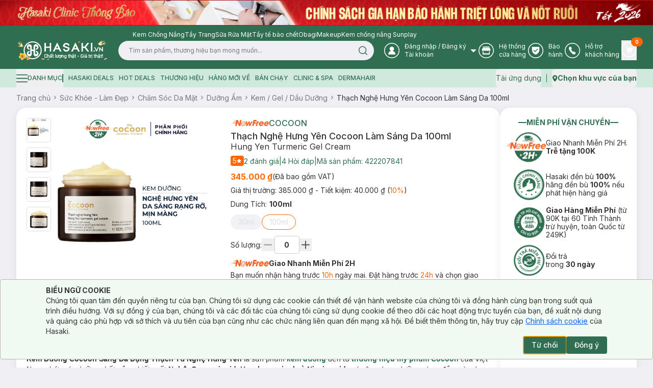

--- FILE ---
content_type: application/javascript; charset=UTF-8
request_url: https://hasaki.vn/_next/static/chunks/9613-78aff63d66933157.js
body_size: 7283
content:
"use strict";(self.webpackChunk_N_E=self.webpackChunk_N_E||[]).push([[9613],{72138:function(e,t,n){n.d(t,{Ry:function(){return l}});var r=new WeakMap,o=new WeakMap,i={},u=0,a=function(e){return e&&(e.host||a(e.parentNode))},c=function(e,t,n,c){var l=(Array.isArray(e)?e:[e]).map(function(e){if(t.contains(e))return e;var n=a(e);return n&&t.contains(n)?n:(console.error("aria-hidden",e,"in not contained inside",t,". Doing nothing"),null)}).filter(function(e){return!!e});i[n]||(i[n]=new WeakMap);var s=i[n],d=[],f=new Set,v=new Set(l),p=function(e){!e||f.has(e)||(f.add(e),p(e.parentNode))};l.forEach(p);var m=function(e){!e||v.has(e)||Array.prototype.forEach.call(e.children,function(e){if(f.has(e))m(e);else try{var t=e.getAttribute(c),i=null!==t&&"false"!==t,u=(r.get(e)||0)+1,a=(s.get(e)||0)+1;r.set(e,u),s.set(e,a),d.push(e),1===u&&i&&o.set(e,!0),1===a&&e.setAttribute(n,"true"),i||e.setAttribute(c,"true")}catch(t){console.error("aria-hidden: cannot operate on ",e,t)}})};return m(t),f.clear(),u++,function(){d.forEach(function(e){var t=r.get(e)-1,i=s.get(e)-1;r.set(e,t),s.set(e,i),t||(o.has(e)||e.removeAttribute(c),o.delete(e)),i||e.removeAttribute(n)}),--u||(r=new WeakMap,r=new WeakMap,o=new WeakMap,i={})}},l=function(e,t,n){void 0===n&&(n="data-aria-hidden");var r=Array.from(Array.isArray(e)?e:[e]),o=t||("undefined"==typeof document?null:(Array.isArray(e)?e[0]:e).ownerDocument.body);return o?(r.push.apply(r,Array.from(o.querySelectorAll("[aria-live], script"))),c(r,o,n,"aria-hidden")):function(){return null}}},81431:function(e,t,n){n.d(t,{Av:function(){return u},pF:function(){return r},xv:function(){return i},zi:function(){return o}});var r="right-scroll-bar-position",o="width-before-scroll-bar",i="with-scroll-bars-hidden",u="--removed-body-scroll-bar-size"},13956:function(e,t,n){n.d(t,{jp:function(){return m}});var r=n(37387),o=n(44572),i=n(81431),u={left:0,top:0,right:0,gap:0},a=function(e){return parseInt(e||"",10)||0},c=function(e){var t=window.getComputedStyle(document.body),n=t["padding"===e?"paddingLeft":"marginLeft"],r=t["padding"===e?"paddingTop":"marginTop"],o=t["padding"===e?"paddingRight":"marginRight"];return[a(n),a(r),a(o)]},l=function(e){if(void 0===e&&(e="margin"),"undefined"==typeof window)return u;var t=c(e),n=document.documentElement.clientWidth,r=window.innerWidth;return{left:t[0],top:t[1],right:t[2],gap:Math.max(0,r-n+t[2]-t[0])}},s=(0,o.Ws)(),d="data-scroll-locked",f=function(e,t,n,r){var o=e.left,u=e.top,a=e.right,c=e.gap;return void 0===n&&(n="margin"),"\n  .".concat(i.xv," {\n   overflow: hidden ").concat(r,";\n   padding-right: ").concat(c,"px ").concat(r,";\n  }\n  body[").concat(d,"] {\n    overflow: hidden ").concat(r,";\n    overscroll-behavior: contain;\n    ").concat([t&&"position: relative ".concat(r,";"),"margin"===n&&"\n    padding-left: ".concat(o,"px;\n    padding-top: ").concat(u,"px;\n    padding-right: ").concat(a,"px;\n    margin-left:0;\n    margin-top:0;\n    margin-right: ").concat(c,"px ").concat(r,";\n    "),"padding"===n&&"padding-right: ".concat(c,"px ").concat(r,";")].filter(Boolean).join(""),"\n  }\n  \n  .").concat(i.pF," {\n    right: ").concat(c,"px ").concat(r,";\n  }\n  \n  .").concat(i.zi," {\n    margin-right: ").concat(c,"px ").concat(r,";\n  }\n  \n  .").concat(i.pF," .").concat(i.pF," {\n    right: 0 ").concat(r,";\n  }\n  \n  .").concat(i.zi," .").concat(i.zi," {\n    margin-right: 0 ").concat(r,";\n  }\n  \n  body[").concat(d,"] {\n    ").concat(i.Av,": ").concat(c,"px;\n  }\n")},v=function(){var e=parseInt(document.body.getAttribute(d)||"0",10);return isFinite(e)?e:0},p=function(){r.useEffect(function(){return document.body.setAttribute(d,(v()+1).toString()),function(){var e=v()-1;e<=0?document.body.removeAttribute(d):document.body.setAttribute(d,e.toString())}},[])},m=function(e){var t=e.noRelative,n=e.noImportant,o=e.gapMode,i=void 0===o?"margin":o;p();var u=r.useMemo(function(){return l(i)},[i]);return r.createElement(s,{styles:f(u,!t,i,n?"":"!important")})}},30726:function(e,t,n){n.d(t,{Z:function(){return A}});var r=n(9648),o=n(37387),i=n(81431),u=n(39183),a=(0,n(43937)._)(),c=function(){},l=o.forwardRef(function(e,t){var n=o.useRef(null),i=o.useState({onScrollCapture:c,onWheelCapture:c,onTouchMoveCapture:c}),l=i[0],s=i[1],d=e.forwardProps,f=e.children,v=e.className,p=e.removeScrollBar,m=e.enabled,h=e.shards,y=e.sideCar,g=e.noRelative,E=e.noIsolation,b=e.inert,w=e.allowPinchZoom,S=e.as,C=e.gapMode,L=(0,r._T)(e,["forwardProps","children","className","removeScrollBar","enabled","shards","sideCar","noRelative","noIsolation","inert","allowPinchZoom","as","gapMode"]),T=(0,u.q)([n,t]),R=(0,r.pi)((0,r.pi)({},L),l);return o.createElement(o.Fragment,null,m&&o.createElement(y,{sideCar:a,removeScrollBar:p,shards:h,noRelative:g,noIsolation:E,inert:b,setCallbacks:s,allowPinchZoom:!!w,lockRef:n,gapMode:C}),d?o.cloneElement(o.Children.only(f),(0,r.pi)((0,r.pi)({},R),{ref:T})):o.createElement(void 0===S?"div":S,(0,r.pi)({},R,{className:v,ref:T}),f))});l.defaultProps={enabled:!0,removeScrollBar:!0,inert:!1},l.classNames={fullWidth:i.zi,zeroRight:i.pF};var s=n(62883),d=n(13956),f=n(44572),v=!1;if("undefined"!=typeof window)try{var p=Object.defineProperty({},"passive",{get:function(){return v=!0,!0}});window.addEventListener("test",p,p),window.removeEventListener("test",p,p)}catch(e){v=!1}var m=!!v&&{passive:!1},h=function(e,t){if(!(e instanceof Element))return!1;var n=window.getComputedStyle(e);return"hidden"!==n[t]&&!(n.overflowY===n.overflowX&&"TEXTAREA"!==e.tagName&&"visible"===n[t])},y=function(e,t){var n=t.ownerDocument,r=t;do{if("undefined"!=typeof ShadowRoot&&r instanceof ShadowRoot&&(r=r.host),g(e,r)){var o=E(e,r);if(o[1]>o[2])return!0}r=r.parentNode}while(r&&r!==n.body);return!1},g=function(e,t){return"v"===e?h(t,"overflowY"):h(t,"overflowX")},E=function(e,t){return"v"===e?[t.scrollTop,t.scrollHeight,t.clientHeight]:[t.scrollLeft,t.scrollWidth,t.clientWidth]},b=function(e,t,n,r,o){var i,u=(i=window.getComputedStyle(t).direction,"h"===e&&"rtl"===i?-1:1),a=u*r,c=n.target,l=t.contains(c),s=!1,d=a>0,f=0,v=0;do{if(!c)break;var p=E(e,c),m=p[0],h=p[1]-p[2]-u*m;(m||h)&&g(e,c)&&(f+=h,v+=m);var y=c.parentNode;c=y&&y.nodeType===Node.DOCUMENT_FRAGMENT_NODE?y.host:y}while(!l&&c!==document.body||l&&(t.contains(c)||t===c));return d&&(o&&1>Math.abs(f)||!o&&a>f)?s=!0:!d&&(o&&1>Math.abs(v)||!o&&-a>v)&&(s=!0),s},w=function(e){return"changedTouches"in e?[e.changedTouches[0].clientX,e.changedTouches[0].clientY]:[0,0]},S=function(e){return[e.deltaX,e.deltaY]},C=function(e){return e&&"current"in e?e.current:e},L=0,T=[],R=(0,s.L)(a,function(e){var t=o.useRef([]),n=o.useRef([0,0]),i=o.useRef(),u=o.useState(L++)[0],a=o.useState(f.Ws)[0],c=o.useRef(e);o.useEffect(function(){c.current=e},[e]),o.useEffect(function(){if(e.inert){document.body.classList.add("block-interactivity-".concat(u));var t=(0,r.ev)([e.lockRef.current],(e.shards||[]).map(C),!0).filter(Boolean);return t.forEach(function(e){return e.classList.add("allow-interactivity-".concat(u))}),function(){document.body.classList.remove("block-interactivity-".concat(u)),t.forEach(function(e){return e.classList.remove("allow-interactivity-".concat(u))})}}},[e.inert,e.lockRef.current,e.shards]);var l=o.useCallback(function(e,t){if("touches"in e&&2===e.touches.length||"wheel"===e.type&&e.ctrlKey)return!c.current.allowPinchZoom;var r,o=w(e),u=n.current,a="deltaX"in e?e.deltaX:u[0]-o[0],l="deltaY"in e?e.deltaY:u[1]-o[1],s=e.target,d=Math.abs(a)>Math.abs(l)?"h":"v";if("touches"in e&&"h"===d&&"range"===s.type)return!1;var f=y(d,s);if(!f)return!0;if(f?r=d:(r="v"===d?"h":"v",f=y(d,s)),!f)return!1;if(!i.current&&"changedTouches"in e&&(a||l)&&(i.current=r),!r)return!0;var v=i.current||r;return b(v,t,e,"h"===v?a:l,!0)},[]),s=o.useCallback(function(e){if(T.length&&T[T.length-1]===a){var n="deltaY"in e?S(e):w(e),r=t.current.filter(function(t){var r;return t.name===e.type&&(t.target===e.target||e.target===t.shadowParent)&&(r=t.delta)[0]===n[0]&&r[1]===n[1]})[0];if(r&&r.should){e.cancelable&&e.preventDefault();return}if(!r){var o=(c.current.shards||[]).map(C).filter(Boolean).filter(function(t){return t.contains(e.target)});(o.length>0?l(e,o[0]):!c.current.noIsolation)&&e.cancelable&&e.preventDefault()}}},[]),v=o.useCallback(function(e,n,r,o){var i={name:e,delta:n,target:r,should:o,shadowParent:function(e){for(var t=null;null!==e;)e instanceof ShadowRoot&&(t=e.host,e=e.host),e=e.parentNode;return t}(r)};t.current.push(i),setTimeout(function(){t.current=t.current.filter(function(e){return e!==i})},1)},[]),p=o.useCallback(function(e){n.current=w(e),i.current=void 0},[]),h=o.useCallback(function(t){v(t.type,S(t),t.target,l(t,e.lockRef.current))},[]),g=o.useCallback(function(t){v(t.type,w(t),t.target,l(t,e.lockRef.current))},[]);o.useEffect(function(){return T.push(a),e.setCallbacks({onScrollCapture:h,onWheelCapture:h,onTouchMoveCapture:g}),document.addEventListener("wheel",s,m),document.addEventListener("touchmove",s,m),document.addEventListener("touchstart",p,m),function(){T=T.filter(function(e){return e!==a}),document.removeEventListener("wheel",s,m),document.removeEventListener("touchmove",s,m),document.removeEventListener("touchstart",p,m)}},[]);var E=e.removeScrollBar,R=e.inert;return o.createElement(o.Fragment,null,R?o.createElement(a,{styles:"\n  .block-interactivity-".concat(u," {pointer-events: none;}\n  .allow-interactivity-").concat(u," {pointer-events: all;}\n")}):null,E?o.createElement(d.jp,{noRelative:e.noRelative,gapMode:e.gapMode}):null)}),k=o.forwardRef(function(e,t){return o.createElement(l,(0,r.pi)({},e,{ref:t,sideCar:R}))});k.classNames=l.classNames;var A=k},44572:function(e,t,n){n.d(t,{Ws:function(){return a}});var r,o=n(37387),i=function(){var e=0,t=null;return{add:function(o){if(0==e&&(t=function(){if(!document)return null;var e=document.createElement("style");e.type="text/css";var t=r||n.nc;return t&&e.setAttribute("nonce",t),e}())){var i,u;(i=t).styleSheet?i.styleSheet.cssText=o:i.appendChild(document.createTextNode(o)),u=t,(document.head||document.getElementsByTagName("head")[0]).appendChild(u)}e++},remove:function(){--e||!t||(t.parentNode&&t.parentNode.removeChild(t),t=null)}}},u=function(){var e=i();return function(t,n){o.useEffect(function(){return e.add(t),function(){e.remove()}},[t&&n])}},a=function(){var e=u();return function(t){return e(t.styles,t.dynamic),null}}},39183:function(e,t,n){n.d(t,{q:function(){return a}});var r=n(37387);function o(e,t){return"function"==typeof e?e(t):e&&(e.current=t),e}var i="undefined"!=typeof window?r.useLayoutEffect:r.useEffect,u=new WeakMap;function a(e,t){var n,a,c,l=(n=t||null,a=function(t){return e.forEach(function(e){return o(e,t)})},(c=(0,r.useState)(function(){return{value:n,callback:a,facade:{get current(){return c.value},set current(value){var e=c.value;e!==value&&(c.value=value,c.callback(value,e))}}}})[0]).callback=a,c.facade);return i(function(){var t=u.get(l);if(t){var n=new Set(t),r=new Set(e),i=l.current;n.forEach(function(e){r.has(e)||o(e,null)}),r.forEach(function(e){n.has(e)||o(e,i)})}u.set(l,e)},[e]),l}},62883:function(e,t,n){n.d(t,{L:function(){return u}});var r=n(9648),o=n(37387),i=function(e){var t=e.sideCar,n=(0,r._T)(e,["sideCar"]);if(!t)throw Error("Sidecar: please provide `sideCar` property to import the right car");var i=t.read();if(!i)throw Error("Sidecar medium not found");return o.createElement(i,(0,r.pi)({},n))};function u(e,t){return e.useMedium(t),i}i.isSideCarExport=!0},43937:function(e,t,n){n.d(t,{_:function(){return i}});var r=n(9648);function o(e){return e}function i(e){void 0===e&&(e={});var t,n,i,u=(void 0===t&&(t=o),n=[],i=!1,{read:function(){if(i)throw Error("Sidecar: could not `read` from an `assigned` medium. `read` could be used only with `useMedium`.");return n.length?n[n.length-1]:null},useMedium:function(e){var r=t(e,i);return n.push(r),function(){n=n.filter(function(e){return e!==r})}},assignSyncMedium:function(e){for(i=!0;n.length;){var t=n;n=[],t.forEach(e)}n={push:function(t){return e(t)},filter:function(){return n}}},assignMedium:function(e){i=!0;var t=[];if(n.length){var r=n;n=[],r.forEach(e),t=n}var o=function(){var n=t;t=[],n.forEach(e)},u=function(){return Promise.resolve().then(o)};u(),n={push:function(e){t.push(e),u()},filter:function(e){return t=t.filter(e),n}}}});return u.options=(0,r.pi)({async:!0,ssr:!1},e),u}},30098:function(e,t,n){n.d(t,{I0:function(){return y},XB:function(){return f},fC:function(){return h}});var r,o=n(37387),i=n(88097),u=n(64158),a=n(77346),c=n(15697),l=n(26717),s="dismissableLayer.update",d=o.createContext({layers:new Set,layersWithOutsidePointerEventsDisabled:new Set,branches:new Set}),f=o.forwardRef((e,t)=>{var n,f;let{disableOutsidePointerEvents:v=!1,onEscapeKeyDown:h,onPointerDownOutside:y,onFocusOutside:g,onInteractOutside:E,onDismiss:b,...w}=e,S=o.useContext(d),[C,L]=o.useState(null),T=null!==(f=null==C?void 0:C.ownerDocument)&&void 0!==f?f:null===(n=globalThis)||void 0===n?void 0:n.document,[,R]=o.useState({}),k=(0,a.e)(t,e=>L(e)),A=Array.from(S.layers),[N]=[...S.layersWithOutsidePointerEventsDisabled].slice(-1),M=A.indexOf(N),x=C?A.indexOf(C):-1,P=S.layersWithOutsidePointerEventsDisabled.size>0,W=x>=M,O=function(e){var t;let n=arguments.length>1&&void 0!==arguments[1]?arguments[1]:null===(t=globalThis)||void 0===t?void 0:t.document,r=(0,c.W)(e),i=o.useRef(!1),u=o.useRef(()=>{});return o.useEffect(()=>{let e=e=>{if(e.target&&!i.current){let t=function(){m("dismissableLayer.pointerDownOutside",r,o,{discrete:!0})},o={originalEvent:e};"touch"===e.pointerType?(n.removeEventListener("click",u.current),u.current=t,n.addEventListener("click",u.current,{once:!0})):t()}else n.removeEventListener("click",u.current);i.current=!1},t=window.setTimeout(()=>{n.addEventListener("pointerdown",e)},0);return()=>{window.clearTimeout(t),n.removeEventListener("pointerdown",e),n.removeEventListener("click",u.current)}},[n,r]),{onPointerDownCapture:()=>i.current=!0}}(e=>{let t=e.target,n=[...S.branches].some(e=>e.contains(t));!W||n||(null==y||y(e),null==E||E(e),e.defaultPrevented||null==b||b())},T),D=function(e){var t;let n=arguments.length>1&&void 0!==arguments[1]?arguments[1]:null===(t=globalThis)||void 0===t?void 0:t.document,r=(0,c.W)(e),i=o.useRef(!1);return o.useEffect(()=>{let e=e=>{e.target&&!i.current&&m("dismissableLayer.focusOutside",r,{originalEvent:e},{discrete:!1})};return n.addEventListener("focusin",e),()=>n.removeEventListener("focusin",e)},[n,r]),{onFocusCapture:()=>i.current=!0,onBlurCapture:()=>i.current=!1}}(e=>{let t=e.target;[...S.branches].some(e=>e.contains(t))||(null==g||g(e),null==E||E(e),e.defaultPrevented||null==b||b())},T);return!function(e,t=globalThis?.document){let n=(0,c.W)(e);o.useEffect(()=>{let e=e=>{"Escape"===e.key&&n(e)};return t.addEventListener("keydown",e,{capture:!0}),()=>t.removeEventListener("keydown",e,{capture:!0})},[n,t])}(e=>{x!==S.layers.size-1||(null==h||h(e),!e.defaultPrevented&&b&&(e.preventDefault(),b()))},T),o.useEffect(()=>{if(C)return v&&(0===S.layersWithOutsidePointerEventsDisabled.size&&(r=T.body.style.pointerEvents,T.body.style.pointerEvents="none"),S.layersWithOutsidePointerEventsDisabled.add(C)),S.layers.add(C),p(),()=>{v&&1===S.layersWithOutsidePointerEventsDisabled.size&&(T.body.style.pointerEvents=r)}},[C,T,v,S]),o.useEffect(()=>()=>{C&&(S.layers.delete(C),S.layersWithOutsidePointerEventsDisabled.delete(C),p())},[C,S]),o.useEffect(()=>{let e=()=>R({});return document.addEventListener(s,e),()=>document.removeEventListener(s,e)},[]),(0,l.jsx)(u.WV.div,{...w,ref:k,style:{pointerEvents:P?W?"auto":"none":void 0,...e.style},onFocusCapture:(0,i.Mj)(e.onFocusCapture,D.onFocusCapture),onBlurCapture:(0,i.Mj)(e.onBlurCapture,D.onBlurCapture),onPointerDownCapture:(0,i.Mj)(e.onPointerDownCapture,O.onPointerDownCapture)})});f.displayName="DismissableLayer";var v=o.forwardRef((e,t)=>{let n=o.useContext(d),r=o.useRef(null),i=(0,a.e)(t,r);return o.useEffect(()=>{let e=r.current;if(e)return n.branches.add(e),()=>{n.branches.delete(e)}},[n.branches]),(0,l.jsx)(u.WV.div,{...e,ref:i})});function p(){let e=new CustomEvent(s);document.dispatchEvent(e)}function m(e,t,n,r){let{discrete:o}=r,i=n.originalEvent.target,a=new CustomEvent(e,{bubbles:!1,cancelable:!0,detail:n});t&&i.addEventListener(e,t,{once:!0}),o?(0,u.jH)(i,a):i.dispatchEvent(a)}v.displayName="DismissableLayerBranch";var h=f,y=v},37312:function(e,t,n){n.d(t,{EW:function(){return i}});var r=n(37387),o=0;function i(){r.useEffect(()=>{var e,t;let n=document.querySelectorAll("[data-radix-focus-guard]");return document.body.insertAdjacentElement("afterbegin",null!==(e=n[0])&&void 0!==e?e:u()),document.body.insertAdjacentElement("beforeend",null!==(t=n[1])&&void 0!==t?t:u()),o++,()=>{1===o&&document.querySelectorAll("[data-radix-focus-guard]").forEach(e=>e.remove()),o--}},[])}function u(){let e=document.createElement("span");return e.setAttribute("data-radix-focus-guard",""),e.tabIndex=0,e.style.outline="none",e.style.opacity="0",e.style.position="fixed",e.style.pointerEvents="none",e}},86356:function(e,t,n){let r;n.d(t,{M:function(){return f}});var o=n(37387),i=n(77346),u=n(64158),a=n(15697),c=n(26717),l="focusScope.autoFocusOnMount",s="focusScope.autoFocusOnUnmount",d={bubbles:!1,cancelable:!0},f=o.forwardRef((e,t)=>{let{loop:n=!1,trapped:r=!1,onMountAutoFocus:f,onUnmountAutoFocus:y,...g}=e,[E,b]=o.useState(null),w=(0,a.W)(f),S=(0,a.W)(y),C=o.useRef(null),L=(0,i.e)(t,e=>b(e)),T=o.useRef({paused:!1,pause(){this.paused=!0},resume(){this.paused=!1}}).current;o.useEffect(()=>{if(r){let e=function(e){if(T.paused||!E)return;let t=e.target;E.contains(t)?C.current=t:m(C.current,{select:!0})},t=function(e){if(T.paused||!E)return;let t=e.relatedTarget;null===t||E.contains(t)||m(C.current,{select:!0})};document.addEventListener("focusin",e),document.addEventListener("focusout",t);let n=new MutationObserver(function(e){if(document.activeElement===document.body)for(let t of e)t.removedNodes.length>0&&m(E)});return E&&n.observe(E,{childList:!0,subtree:!0}),()=>{document.removeEventListener("focusin",e),document.removeEventListener("focusout",t),n.disconnect()}}},[r,E,T.paused]),o.useEffect(()=>{if(E){h.add(T);let e=document.activeElement;if(!E.contains(e)){let t=new CustomEvent(l,d);E.addEventListener(l,w),E.dispatchEvent(t),t.defaultPrevented||(function(e){let{select:t=!1}=arguments.length>1&&void 0!==arguments[1]?arguments[1]:{},n=document.activeElement;for(let r of e)if(m(r,{select:t}),document.activeElement!==n)return}(v(E).filter(e=>"A"!==e.tagName),{select:!0}),document.activeElement===e&&m(E))}return()=>{E.removeEventListener(l,w),setTimeout(()=>{let t=new CustomEvent(s,d);E.addEventListener(s,S),E.dispatchEvent(t),t.defaultPrevented||m(null!=e?e:document.body,{select:!0}),E.removeEventListener(s,S),h.remove(T)},0)}}},[E,w,S,T]);let R=o.useCallback(e=>{if(!n&&!r||T.paused)return;let t="Tab"===e.key&&!e.altKey&&!e.ctrlKey&&!e.metaKey,o=document.activeElement;if(t&&o){let t=e.currentTarget,[r,i]=function(e){let t=v(e);return[p(t,e),p(t.reverse(),e)]}(t);r&&i?e.shiftKey||o!==i?e.shiftKey&&o===r&&(e.preventDefault(),n&&m(i,{select:!0})):(e.preventDefault(),n&&m(r,{select:!0})):o===t&&e.preventDefault()}},[n,r,T.paused]);return(0,c.jsx)(u.WV.div,{tabIndex:-1,...g,ref:L,onKeyDown:R})});function v(e){let t=[],n=document.createTreeWalker(e,NodeFilter.SHOW_ELEMENT,{acceptNode:e=>{let t="INPUT"===e.tagName&&"hidden"===e.type;return e.disabled||e.hidden||t?NodeFilter.FILTER_SKIP:e.tabIndex>=0?NodeFilter.FILTER_ACCEPT:NodeFilter.FILTER_SKIP}});for(;n.nextNode();)t.push(n.currentNode);return t}function p(e,t){for(let n of e)if(!function(e,t){let{upTo:n}=t;if("hidden"===getComputedStyle(e).visibility)return!0;for(;e&&(void 0===n||e!==n);){if("none"===getComputedStyle(e).display)return!0;e=e.parentElement}return!1}(n,{upTo:t}))return n}function m(e){let{select:t=!1}=arguments.length>1&&void 0!==arguments[1]?arguments[1]:{};if(e&&e.focus){var n;let r=document.activeElement;e.focus({preventScroll:!0}),e!==r&&(n=e)instanceof HTMLInputElement&&"select"in n&&t&&e.select()}}f.displayName="FocusScope";var h=(r=[],{add(e){let t=r[0];e!==t&&(null==t||t.pause()),(r=y(r,e)).unshift(e)},remove(e){var t;null===(t=(r=y(r,e))[0])||void 0===t||t.resume()}});function y(e,t){let n=[...e],r=n.indexOf(t);return -1!==r&&n.splice(r,1),n}},20446:function(e,t,n){n.d(t,{M:function(){return c}});var r,o=n(37387),i=n(67264),u=(r||(r=n.t(o,2)))[" useId ".trim().toString()]||(()=>void 0),a=0;function c(e){let[t,n]=o.useState(u());return(0,i.b)(()=>{e||n(e=>e??String(a++))},[e]),e||(t?`radix-${t}`:"")}},99608:function(e,t,n){n.d(t,{h:function(){return c}});var r=n(37387),o=n(92676),i=n(64158),u=n(67264),a=n(26717),c=r.forwardRef((e,t)=>{var n,c;let{container:l,...s}=e,[d,f]=r.useState(!1);(0,u.b)(()=>f(!0),[]);let v=l||d&&(null===(c=globalThis)||void 0===c?void 0:null===(n=c.document)||void 0===n?void 0:n.body);return v?o.createPortal((0,a.jsx)(i.WV.div,{...s,ref:t}),v):null});c.displayName="Portal"},414:function(e,t,n){n.d(t,{T:function(){return a}});var r,o=n(37387),i=n(67264),u=(r||(r=n.t(o,2)))[" useInsertionEffect ".trim().toString()]||i.b;function a({prop:e,defaultProp:t,onChange:n=()=>{},caller:r}){let[i,a,c]=function({defaultProp:e,onChange:t}){let[n,r]=o.useState(e),i=o.useRef(n),a=o.useRef(t);return u(()=>{a.current=t},[t]),o.useEffect(()=>{i.current!==n&&(a.current?.(n),i.current=n)},[n,i]),[n,r,a]}({defaultProp:t,onChange:n}),l=void 0!==e,s=l?e:i;{let t=o.useRef(void 0!==e);o.useEffect(()=>{let e=t.current;if(e!==l){let t=l?"controlled":"uncontrolled";console.warn(`${r} is changing from ${e?"controlled":"uncontrolled"} to ${t}. Components should not switch from controlled to uncontrolled (or vice versa). Decide between using a controlled or uncontrolled value for the lifetime of the component.`)}t.current=l},[l,r])}return[s,o.useCallback(t=>{if(l){let n="function"==typeof t?t(e):t;n!==e&&c.current?.(n)}else a(t)},[l,e,a,c])]}Symbol("RADIX:SYNC_STATE")},9648:function(e,t,n){n.d(t,{_T:function(){return o},ev:function(){return i},pi:function(){return r}});var r=function(){return(r=Object.assign||function(e){for(var t,n=1,r=arguments.length;n<r;n++)for(var o in t=arguments[n])Object.prototype.hasOwnProperty.call(t,o)&&(e[o]=t[o]);return e}).apply(this,arguments)};function o(e,t){var n={};for(var r in e)Object.prototype.hasOwnProperty.call(e,r)&&0>t.indexOf(r)&&(n[r]=e[r]);if(null!=e&&"function"==typeof Object.getOwnPropertySymbols)for(var o=0,r=Object.getOwnPropertySymbols(e);o<r.length;o++)0>t.indexOf(r[o])&&Object.prototype.propertyIsEnumerable.call(e,r[o])&&(n[r[o]]=e[r[o]]);return n}function i(e,t,n){if(n||2==arguments.length)for(var r,o=0,i=t.length;o<i;o++)!r&&o in t||(r||(r=Array.prototype.slice.call(t,0,o)),r[o]=t[o]);return e.concat(r||Array.prototype.slice.call(t))}"function"==typeof SuppressedError&&SuppressedError}}]);

--- FILE ---
content_type: application/javascript; charset=UTF-8
request_url: https://hasaki.vn/_next/static/chunks/5060-ecb9217ed534d14f.js
body_size: 2382
content:
"use strict";(self.webpackChunk_N_E=self.webpackChunk_N_E||[]).push([[5060],{74743:function(e,r,t){t.d(r,{ck:function(){return G},fC:function(){return V},z$:function(){return K}});var n=t(37387),o=t(88097),a=t(77346),i=t(69965),u=t(64158),l=t(74507),c=t(414),s=t(30050),d=t(12103),f=t(91395),p=t(85085),v=t(26717),m="Radio",[w,h]=(0,i.b)(m),[b,y]=w(m),R=n.forwardRef((e,r)=>{let{__scopeRadio:t,name:i,checked:l=!1,required:c,disabled:s,value:d="on",onCheck:f,form:p,...m}=e,[w,h]=n.useState(null),y=(0,a.e)(r,e=>h(e)),R=n.useRef(!1),g=!w||p||!!w.closest("form");return(0,v.jsxs)(b,{scope:t,checked:l,disabled:s,children:[(0,v.jsx)(u.WV.button,{type:"button",role:"radio","aria-checked":l,"data-state":x(l),"data-disabled":s?"":void 0,disabled:s,value:d,...m,ref:y,onClick:(0,o.Mj)(e.onClick,e=>{l||null==f||f(),g&&(R.current=e.isPropagationStopped(),R.current||e.stopPropagation())})}),g&&(0,v.jsx)(j,{control:w,bubbles:!R.current,name:i,value:d,checked:l,required:c,disabled:s,form:p,style:{transform:"translateX(-100%)"}})]})});R.displayName=m;var g="RadioIndicator",k=n.forwardRef((e,r)=>{let{__scopeRadio:t,forceMount:n,...o}=e,a=y(g,t);return(0,v.jsx)(p.z,{present:n||a.checked,children:(0,v.jsx)(u.WV.span,{"data-state":x(a.checked),"data-disabled":a.disabled?"":void 0,...o,ref:r})})});k.displayName=g;var j=n.forwardRef((e,r)=>{let{__scopeRadio:t,control:o,checked:i,bubbles:l=!0,...c}=e,s=n.useRef(null),p=(0,a.e)(s,r),m=(0,f.D)(i),w=(0,d.t)(o);return n.useEffect(()=>{let e=s.current;if(!e)return;let r=Object.getOwnPropertyDescriptor(window.HTMLInputElement.prototype,"checked").set;if(m!==i&&r){let t=new Event("click",{bubbles:l});r.call(e,i),e.dispatchEvent(t)}},[m,i,l]),(0,v.jsx)(u.WV.input,{type:"radio","aria-hidden":!0,defaultChecked:i,...c,tabIndex:-1,ref:p,style:{...c.style,...w,position:"absolute",pointerEvents:"none",opacity:0,margin:0}})});function x(e){return e?"checked":"unchecked"}j.displayName="RadioBubbleInput";var E=["ArrowUp","ArrowDown","ArrowLeft","ArrowRight"],C="RadioGroup",[I,A]=(0,i.b)(C,[l.Pc,h]),F=(0,l.Pc)(),D=h(),[M,T]=I(C),L=n.forwardRef((e,r)=>{let{__scopeRadioGroup:t,name:n,defaultValue:o,value:a,required:i=!1,disabled:d=!1,orientation:f,dir:p,loop:m=!0,onValueChange:w,...h}=e,b=F(t),y=(0,s.gm)(p),[R,g]=(0,c.T)({prop:a,defaultProp:null!=o?o:null,onChange:w,caller:C});return(0,v.jsx)(M,{scope:t,name:n,required:i,disabled:d,value:R,onValueChange:g,children:(0,v.jsx)(l.fC,{asChild:!0,...b,orientation:f,dir:y,loop:m,children:(0,v.jsx)(u.WV.div,{role:"radiogroup","aria-required":i,"aria-orientation":f,"data-disabled":d?"":void 0,dir:y,...h,ref:r})})})});L.displayName=C;var P="RadioGroupItem",S=n.forwardRef((e,r)=>{let{__scopeRadioGroup:t,disabled:i,...u}=e,c=T(P,t),s=c.disabled||i,d=F(t),f=D(t),p=n.useRef(null),m=(0,a.e)(r,p),w=c.value===u.value,h=n.useRef(!1);return n.useEffect(()=>{let e=e=>{E.includes(e.key)&&(h.current=!0)},r=()=>h.current=!1;return document.addEventListener("keydown",e),document.addEventListener("keyup",r),()=>{document.removeEventListener("keydown",e),document.removeEventListener("keyup",r)}},[]),(0,v.jsx)(l.ck,{asChild:!0,...d,focusable:!s,active:w,children:(0,v.jsx)(R,{disabled:s,required:c.required,checked:w,...f,...u,name:c.name,ref:m,onCheck:()=>c.onValueChange(u.value),onKeyDown:(0,o.Mj)(e=>{"Enter"===e.key&&e.preventDefault()}),onFocus:(0,o.Mj)(u.onFocus,()=>{var e;h.current&&(null===(e=p.current)||void 0===e||e.click())})})})});S.displayName=P;var N=n.forwardRef((e,r)=>{let{__scopeRadioGroup:t,...n}=e,o=D(t);return(0,v.jsx)(k,{...o,...n,ref:r})});N.displayName="RadioGroupIndicator";var V=L,G=S,K=N},74507:function(e,r,t){t.d(r,{Pc:function(){return g},ck:function(){return M},fC:function(){return D}});var n=t(37387),o=t(88097),a=t(72677),i=t(77346),u=t(69965),l=t(20446),c=t(64158),s=t(15697),d=t(414),f=t(30050),p=t(26717),v="rovingFocusGroup.onEntryFocus",m={bubbles:!1,cancelable:!0},w="RovingFocusGroup",[h,b,y]=(0,a.B)(w),[R,g]=(0,u.b)(w,[y]),[k,j]=R(w),x=n.forwardRef((e,r)=>(0,p.jsx)(h.Provider,{scope:e.__scopeRovingFocusGroup,children:(0,p.jsx)(h.Slot,{scope:e.__scopeRovingFocusGroup,children:(0,p.jsx)(E,{...e,ref:r})})}));x.displayName=w;var E=n.forwardRef((e,r)=>{let{__scopeRovingFocusGroup:t,orientation:a,loop:u=!1,dir:l,currentTabStopId:h,defaultCurrentTabStopId:y,onCurrentTabStopIdChange:R,onEntryFocus:g,preventScrollOnEntryFocus:j=!1,...x}=e,E=n.useRef(null),C=(0,i.e)(r,E),I=(0,f.gm)(l),[A,D]=(0,d.T)({prop:h,defaultProp:null!=y?y:null,onChange:R,caller:w}),[M,T]=n.useState(!1),L=(0,s.W)(g),P=b(t),S=n.useRef(!1),[N,V]=n.useState(0);return n.useEffect(()=>{let e=E.current;if(e)return e.addEventListener(v,L),()=>e.removeEventListener(v,L)},[L]),(0,p.jsx)(k,{scope:t,orientation:a,dir:I,loop:u,currentTabStopId:A,onItemFocus:n.useCallback(e=>D(e),[D]),onItemShiftTab:n.useCallback(()=>T(!0),[]),onFocusableItemAdd:n.useCallback(()=>V(e=>e+1),[]),onFocusableItemRemove:n.useCallback(()=>V(e=>e-1),[]),children:(0,p.jsx)(c.WV.div,{tabIndex:M||0===N?-1:0,"data-orientation":a,...x,ref:C,style:{outline:"none",...e.style},onMouseDown:(0,o.Mj)(e.onMouseDown,()=>{S.current=!0}),onFocus:(0,o.Mj)(e.onFocus,e=>{let r=!S.current;if(e.target===e.currentTarget&&r&&!M){let r=new CustomEvent(v,m);if(e.currentTarget.dispatchEvent(r),!r.defaultPrevented){let e=P().filter(e=>e.focusable);F([e.find(e=>e.active),e.find(e=>e.id===A),...e].filter(Boolean).map(e=>e.ref.current),j)}}S.current=!1}),onBlur:(0,o.Mj)(e.onBlur,()=>T(!1))})})}),C="RovingFocusGroupItem",I=n.forwardRef((e,r)=>{let{__scopeRovingFocusGroup:t,focusable:a=!0,active:i=!1,tabStopId:u,children:s,...d}=e,f=(0,l.M)(),v=u||f,m=j(C,t),w=m.currentTabStopId===v,y=b(t),{onFocusableItemAdd:R,onFocusableItemRemove:g,currentTabStopId:k}=m;return n.useEffect(()=>{if(a)return R(),()=>g()},[a,R,g]),(0,p.jsx)(h.ItemSlot,{scope:t,id:v,focusable:a,active:i,children:(0,p.jsx)(c.WV.span,{tabIndex:w?0:-1,"data-orientation":m.orientation,...d,ref:r,onMouseDown:(0,o.Mj)(e.onMouseDown,e=>{a?m.onItemFocus(v):e.preventDefault()}),onFocus:(0,o.Mj)(e.onFocus,()=>m.onItemFocus(v)),onKeyDown:(0,o.Mj)(e.onKeyDown,e=>{if("Tab"===e.key&&e.shiftKey){m.onItemShiftTab();return}if(e.target!==e.currentTarget)return;let r=function(e,r,t){var n;let o=(n=e.key,"rtl"!==t?n:"ArrowLeft"===n?"ArrowRight":"ArrowRight"===n?"ArrowLeft":n);if(!("vertical"===r&&["ArrowLeft","ArrowRight"].includes(o))&&!("horizontal"===r&&["ArrowUp","ArrowDown"].includes(o)))return A[o]}(e,m.orientation,m.dir);if(void 0!==r){if(e.metaKey||e.ctrlKey||e.altKey||e.shiftKey)return;e.preventDefault();let o=y().filter(e=>e.focusable).map(e=>e.ref.current);if("last"===r)o.reverse();else if("prev"===r||"next"===r){var t,n;"prev"===r&&o.reverse();let a=o.indexOf(e.currentTarget);o=m.loop?(t=o,n=a+1,t.map((e,r)=>t[(n+r)%t.length])):o.slice(a+1)}setTimeout(()=>F(o))}}),children:"function"==typeof s?s({isCurrentTabStop:w,hasTabStop:null!=k}):s})})});I.displayName=C;var A={ArrowLeft:"prev",ArrowUp:"prev",ArrowRight:"next",ArrowDown:"next",PageUp:"first",Home:"first",PageDown:"last",End:"last"};function F(e){let r=arguments.length>1&&void 0!==arguments[1]&&arguments[1],t=document.activeElement;for(let n of e)if(n===t||(n.focus({preventScroll:r}),document.activeElement!==t))return}var D=x,M=I},96:function(e,r,t){t.d(r,{f:function(){return c}});var n=t(37387),o=t(64158),a=t(26717),i="horizontal",u=["horizontal","vertical"],l=n.forwardRef((e,r)=>{let{decorative:t,orientation:n=i,...l}=e,c=u.includes(n)?n:i;return(0,a.jsx)(o.WV.div,{"data-orientation":c,...t?{role:"none"}:{"aria-orientation":"vertical"===c?c:void 0,role:"separator"},...l,ref:r})});l.displayName="Separator";var c=l}}]);

--- FILE ---
content_type: application/javascript; charset=UTF-8
request_url: https://hasaki.vn/_next/static/chunks/3588-d1e4ecadb801cc07.js
body_size: 5049
content:
"use strict";(self.webpackChunk_N_E=self.webpackChunk_N_E||[]).push([[3588],{49102:function(e,t,n){n.d(t,{Dx:function(){return er},VY:function(){return en},aV:function(){return et},dk:function(){return eo},fC:function(){return J},h_:function(){return ee},x8:function(){return el},xz:function(){return Q}});var r=n(37387),o=n(88097),l=n(77346),a=n(69965),i=n(20446),u=n(414),s=n(30098),c=n(86356),d=n(99608),p=n(85085),f=n(64158),g=n(37312),m=n(30726),v=n(72138),h=n(61301),b=n(26717),w="Dialog",[y,E]=(0,a.b)(w),[x,C]=y(w),D=e=>{let{__scopeDialog:t,children:n,open:o,defaultOpen:l,onOpenChange:a,modal:s=!0}=e,c=r.useRef(null),d=r.useRef(null),[p,f]=(0,u.T)({prop:o,defaultProp:null!=l&&l,onChange:a,caller:w});return(0,b.jsx)(x,{scope:t,triggerRef:c,contentRef:d,contentId:(0,i.M)(),titleId:(0,i.M)(),descriptionId:(0,i.M)(),open:p,onOpenChange:f,onOpenToggle:r.useCallback(()=>f(e=>!e),[f]),modal:s,children:n})};D.displayName=w;var S="DialogTrigger",M=r.forwardRef((e,t)=>{let{__scopeDialog:n,...r}=e,a=C(S,n),i=(0,l.e)(t,a.triggerRef);return(0,b.jsx)(f.WV.button,{type:"button","aria-haspopup":"dialog","aria-expanded":a.open,"aria-controls":a.contentId,"data-state":Z(a.open),...r,ref:i,onClick:(0,o.Mj)(e.onClick,a.onOpenToggle)})});M.displayName=S;var R="DialogPortal",[j,P]=y(R,{forceMount:void 0}),k=e=>{let{__scopeDialog:t,forceMount:n,children:o,container:l}=e,a=C(R,t);return(0,b.jsx)(j,{scope:t,forceMount:n,children:r.Children.map(o,e=>(0,b.jsx)(p.z,{present:n||a.open,children:(0,b.jsx)(d.h,{asChild:!0,container:l,children:e})}))})};k.displayName=R;var O="DialogOverlay",I=r.forwardRef((e,t)=>{let n=P(O,e.__scopeDialog),{forceMount:r=n.forceMount,...o}=e,l=C(O,e.__scopeDialog);return l.modal?(0,b.jsx)(p.z,{present:r||l.open,children:(0,b.jsx)(W,{...o,ref:t})}):null});I.displayName=O;var _=(0,h.Z8)("DialogOverlay.RemoveScroll"),W=r.forwardRef((e,t)=>{let{__scopeDialog:n,...r}=e,o=C(O,n);return(0,b.jsx)(m.Z,{as:_,allowPinchZoom:!0,shards:[o.contentRef],children:(0,b.jsx)(f.WV.div,{"data-state":Z(o.open),...r,ref:t,style:{pointerEvents:"auto",...r.style}})})}),F="DialogContent",T=r.forwardRef((e,t)=>{let n=P(F,e.__scopeDialog),{forceMount:r=n.forceMount,...o}=e,l=C(F,e.__scopeDialog);return(0,b.jsx)(p.z,{present:r||l.open,children:l.modal?(0,b.jsx)(A,{...o,ref:t}):(0,b.jsx)(N,{...o,ref:t})})});T.displayName=F;var A=r.forwardRef((e,t)=>{let n=C(F,e.__scopeDialog),a=r.useRef(null),i=(0,l.e)(t,n.contentRef,a);return r.useEffect(()=>{let e=a.current;if(e)return(0,v.Ry)(e)},[]),(0,b.jsx)(B,{...e,ref:i,trapFocus:n.open,disableOutsidePointerEvents:!0,onCloseAutoFocus:(0,o.Mj)(e.onCloseAutoFocus,e=>{var t;e.preventDefault(),null===(t=n.triggerRef.current)||void 0===t||t.focus()}),onPointerDownOutside:(0,o.Mj)(e.onPointerDownOutside,e=>{let t=e.detail.originalEvent,n=0===t.button&&!0===t.ctrlKey;(2===t.button||n)&&e.preventDefault()}),onFocusOutside:(0,o.Mj)(e.onFocusOutside,e=>e.preventDefault())})}),N=r.forwardRef((e,t)=>{let n=C(F,e.__scopeDialog),o=r.useRef(!1),l=r.useRef(!1);return(0,b.jsx)(B,{...e,ref:t,trapFocus:!1,disableOutsidePointerEvents:!1,onCloseAutoFocus:t=>{var r,a;null===(r=e.onCloseAutoFocus)||void 0===r||r.call(e,t),t.defaultPrevented||(o.current||null===(a=n.triggerRef.current)||void 0===a||a.focus(),t.preventDefault()),o.current=!1,l.current=!1},onInteractOutside:t=>{var r,a;null===(r=e.onInteractOutside)||void 0===r||r.call(e,t),t.defaultPrevented||(o.current=!0,"pointerdown"!==t.detail.originalEvent.type||(l.current=!0));let i=t.target;(null===(a=n.triggerRef.current)||void 0===a?void 0:a.contains(i))&&t.preventDefault(),"focusin"===t.detail.originalEvent.type&&l.current&&t.preventDefault()}})}),B=r.forwardRef((e,t)=>{let{__scopeDialog:n,trapFocus:o,onOpenAutoFocus:a,onCloseAutoFocus:i,...u}=e,d=C(F,n),p=r.useRef(null),f=(0,l.e)(t,p);return(0,g.EW)(),(0,b.jsxs)(b.Fragment,{children:[(0,b.jsx)(c.M,{asChild:!0,loop:!0,trapped:o,onMountAutoFocus:a,onUnmountAutoFocus:i,children:(0,b.jsx)(s.XB,{role:"dialog",id:d.contentId,"aria-describedby":d.descriptionId,"aria-labelledby":d.titleId,"data-state":Z(d.open),...u,ref:f,onDismiss:()=>d.onOpenChange(!1)})}),(0,b.jsxs)(b.Fragment,{children:[(0,b.jsx)(X,{titleId:d.titleId}),(0,b.jsx)(Y,{contentRef:p,descriptionId:d.descriptionId})]})]})}),V="DialogTitle",H=r.forwardRef((e,t)=>{let{__scopeDialog:n,...r}=e,o=C(V,n);return(0,b.jsx)(f.WV.h2,{id:o.titleId,...r,ref:t})});H.displayName=V;var L="DialogDescription",z=r.forwardRef((e,t)=>{let{__scopeDialog:n,...r}=e,o=C(L,n);return(0,b.jsx)(f.WV.p,{id:o.descriptionId,...r,ref:t})});z.displayName=L;var $="DialogClose",G=r.forwardRef((e,t)=>{let{__scopeDialog:n,...r}=e,l=C($,n);return(0,b.jsx)(f.WV.button,{type:"button",...r,ref:t,onClick:(0,o.Mj)(e.onClick,()=>l.onOpenChange(!1))})});function Z(e){return e?"open":"closed"}G.displayName=$;var q="DialogTitleWarning",[U,K]=(0,a.k)(q,{contentName:F,titleName:V,docsSlug:"dialog"}),X=e=>{let{titleId:t}=e,n=K(q),o="`".concat(n.contentName,"` requires a `").concat(n.titleName,"` for the component to be accessible for screen reader users.\n\nIf you want to hide the `").concat(n.titleName,"`, you can wrap it with our VisuallyHidden component.\n\nFor more information, see https://radix-ui.com/primitives/docs/components/").concat(n.docsSlug);return r.useEffect(()=>{t&&!document.getElementById(t)&&console.error(o)},[o,t]),null},Y=e=>{let{contentRef:t,descriptionId:n}=e,o=K("DialogDescriptionWarning"),l="Warning: Missing `Description` or `aria-describedby={undefined}` for {".concat(o.contentName,"}.");return r.useEffect(()=>{var e;let r=null===(e=t.current)||void 0===e?void 0:e.getAttribute("aria-describedby");n&&r&&!document.getElementById(n)&&console.warn(l)},[l,t,n]),null},J=D,Q=M,ee=k,et=I,en=T,er=H,eo=z,el=G},17841:function(e,t,n){n.d(t,{VM:function(){return g},uZ:function(){return m}});var r=n(37387),o=Object.defineProperty,l=Object.defineProperties,a=Object.getOwnPropertyDescriptors,i=Object.getOwnPropertySymbols,u=Object.prototype.hasOwnProperty,s=Object.prototype.propertyIsEnumerable,c=(e,t,n)=>t in e?o(e,t,{enumerable:!0,configurable:!0,writable:!0,value:n}):e[t]=n,d=(e,t)=>{for(var n in t||(t={}))u.call(t,n)&&c(e,n,t[n]);if(i)for(var n of i(t))s.call(t,n)&&c(e,n,t[n]);return e},p=(e,t)=>l(e,a(t)),f=(e,t)=>{var n={};for(var r in e)u.call(e,r)&&0>t.indexOf(r)&&(n[r]=e[r]);if(null!=e&&i)for(var r of i(e))0>t.indexOf(r)&&s.call(e,r)&&(n[r]=e[r]);return n},g=r.createContext({}),m=r.forwardRef((e,t)=>{let n;var o,l,a,i,u,{value:s,onChange:c,maxLength:m,textAlign:b="left",pattern:w,placeholder:y,inputMode:E="numeric",onComplete:x,pushPasswordManagerStrategy:C="increase-width",pasteTransformer:D,containerClassName:S,noScriptCSSFallback:M=h,render:R,children:j}=e,P=f(e,["value","onChange","maxLength","textAlign","pattern","placeholder","inputMode","onComplete","pushPasswordManagerStrategy","pasteTransformer","containerClassName","noScriptCSSFallback","render","children"]);let[k,O]=r.useState("string"==typeof P.defaultValue?P.defaultValue:""),I=null!=s?s:k,_=(n=r.useRef(),r.useEffect(()=>{n.current=I}),n.current),W=r.useCallback(e=>{null==c||c(e),O(e)},[c]),F=r.useMemo(()=>w?"string"==typeof w?new RegExp(w):w:null,[w]),T=r.useRef(null),A=r.useRef(null),N=r.useRef({value:I,onChange:W,isIOS:"undefined"!=typeof window&&(null==(l=null==(o=null==window?void 0:window.CSS)?void 0:o.supports)?void 0:l.call(o,"-webkit-touch-callout","none"))}),B=r.useRef({prev:[null==(a=T.current)?void 0:a.selectionStart,null==(i=T.current)?void 0:i.selectionEnd,null==(u=T.current)?void 0:u.selectionDirection]});r.useImperativeHandle(t,()=>T.current,[]),r.useEffect(()=>{let e=T.current,t=A.current;if(!e||!t)return;function n(){if(document.activeElement!==e){G(null),q(null);return}let t=e.selectionStart,n=e.selectionEnd,r=e.selectionDirection,o=e.maxLength,l=e.value,a=B.current.prev,i=-1,u=-1,s;if(0!==l.length&&null!==t&&null!==n){let e=t===n,r=t===l.length&&l.length<o;if(e&&!r){if(0===t)i=0,u=1,s="forward";else if(t===o)i=t-1,u=t,s="backward";else if(o>1&&l.length>1){let e=0;if(null!==a[0]&&null!==a[1]){s=t<a[1]?"backward":"forward";let n=a[0]===a[1]&&a[0]<o;"backward"!==s||n||(e=-1)}i=e+t,u=e+t+1}}-1!==i&&-1!==u&&i!==u&&T.current.setSelectionRange(i,u,s)}let c=-1!==i?i:t,d=-1!==u?u:n,p=null!=s?s:r;G(c),q(d),B.current.prev=[c,d,p]}if(N.current.value!==e.value&&N.current.onChange(e.value),B.current.prev=[e.selectionStart,e.selectionEnd,e.selectionDirection],document.addEventListener("selectionchange",n,{capture:!0}),n(),document.activeElement===e&&z(!0),!document.getElementById("input-otp-style")){let e=document.createElement("style");if(e.id="input-otp-style",document.head.appendChild(e),e.sheet){let t="background: transparent !important; color: transparent !important; border-color: transparent !important; opacity: 0 !important; box-shadow: none !important; -webkit-box-shadow: none !important; -webkit-text-fill-color: transparent !important;";v(e.sheet,"[data-input-otp]::selection { background: transparent !important; color: transparent !important; }"),v(e.sheet,`[data-input-otp]:autofill { ${t} }`),v(e.sheet,`[data-input-otp]:-webkit-autofill { ${t} }`),v(e.sheet,"@supports (-webkit-touch-callout: none) { [data-input-otp] { letter-spacing: -.6em !important; font-weight: 100 !important; font-stretch: ultra-condensed; font-optical-sizing: none !important; left: -1px !important; right: 1px !important; } }"),v(e.sheet,"[data-input-otp] + * { pointer-events: all !important; }")}}let r=()=>{t&&t.style.setProperty("--root-height",`${e.clientHeight}px`)};r();let o=new ResizeObserver(r);return o.observe(e),()=>{document.removeEventListener("selectionchange",n,{capture:!0}),o.disconnect()}},[]);let[V,H]=r.useState(!1),[L,z]=r.useState(!1),[$,G]=r.useState(null),[Z,q]=r.useState(null);r.useEffect(()=>{var e;setTimeout(e=()=>{var e,t,n,r;null==(e=T.current)||e.dispatchEvent(new Event("input"));let o=null==(t=T.current)?void 0:t.selectionStart,l=null==(n=T.current)?void 0:n.selectionEnd,a=null==(r=T.current)?void 0:r.selectionDirection;null!==o&&null!==l&&(G(o),q(l),B.current.prev=[o,l,a])},0),setTimeout(e,10),setTimeout(e,50)},[I,L]),r.useEffect(()=>{void 0!==_&&I!==_&&_.length<m&&I.length===m&&(null==x||x(I))},[m,x,_,I]);let U=function({containerRef:e,inputRef:t,pushPasswordManagerStrategy:n,isFocused:o}){let[l,a]=r.useState(!1),[i,u]=r.useState(!1),[s,c]=r.useState(!1),d=r.useMemo(()=>"none"!==n&&("increase-width"===n||"experimental-no-flickering"===n)&&l&&i,[l,i,n]),p=r.useCallback(()=>{let r=e.current,o=t.current;if(!r||!o||s||"none"===n)return;let l=r.getBoundingClientRect().left+r.offsetWidth,i=r.getBoundingClientRect().top+r.offsetHeight/2;0===document.querySelectorAll('[data-lastpass-icon-root],com-1password-button,[data-dashlanecreated],[style$="2147483647 !important;"]').length&&document.elementFromPoint(l-18,i)===r||(a(!0),c(!0))},[e,t,s,n]);return r.useEffect(()=>{let t=e.current;if(!t||"none"===n)return;function r(){u(window.innerWidth-t.getBoundingClientRect().right>=40)}r();let o=setInterval(r,1e3);return()=>{clearInterval(o)}},[e,n]),r.useEffect(()=>{let e=o||document.activeElement===t.current;if("none"===n||!e)return;let r=setTimeout(p,0),l=setTimeout(p,2e3),a=setTimeout(p,5e3),i=setTimeout(()=>{c(!0)},6e3);return()=>{clearTimeout(r),clearTimeout(l),clearTimeout(a),clearTimeout(i)}},[t,o,n,p]),{hasPWMBadge:l,willPushPWMBadge:d,PWM_BADGE_SPACE_WIDTH:"40px"}}({containerRef:A,inputRef:T,pushPasswordManagerStrategy:C,isFocused:L}),K=r.useCallback(e=>{let t=e.currentTarget.value.slice(0,m);if(t.length>0&&F&&!F.test(t)){e.preventDefault();return}"string"==typeof _&&t.length<_.length&&document.dispatchEvent(new Event("selectionchange")),W(t)},[m,W,_,F]),X=r.useCallback(()=>{var e;if(T.current){let t=Math.min(T.current.value.length,m-1),n=T.current.value.length;null==(e=T.current)||e.setSelectionRange(t,n),G(t),q(n)}z(!0)},[m]),Y=r.useCallback(e=>{var t,n;let r=T.current;if(!D&&(!N.current.isIOS||!e.clipboardData||!r))return;let o=e.clipboardData.getData("text/plain"),l=D?D(o):o;e.preventDefault();let a=null==(t=T.current)?void 0:t.selectionStart,i=null==(n=T.current)?void 0:n.selectionEnd,u=(a!==i?I.slice(0,a)+l+I.slice(i):I.slice(0,a)+l+I.slice(a)).slice(0,m);if(u.length>0&&F&&!F.test(u))return;r.value=u,W(u);let s=Math.min(u.length,m-1),c=u.length;r.setSelectionRange(s,c),G(s),q(c)},[m,W,F,I]),J=r.useMemo(()=>({position:"relative",cursor:P.disabled?"default":"text",userSelect:"none",WebkitUserSelect:"none",pointerEvents:"none"}),[P.disabled]),Q=r.useMemo(()=>({position:"absolute",inset:0,width:U.willPushPWMBadge?`calc(100% + ${U.PWM_BADGE_SPACE_WIDTH})`:"100%",clipPath:U.willPushPWMBadge?`inset(0 ${U.PWM_BADGE_SPACE_WIDTH} 0 0)`:void 0,height:"100%",display:"flex",textAlign:b,opacity:"1",color:"transparent",pointerEvents:"all",background:"transparent",caretColor:"transparent",border:"0 solid transparent",outline:"0 solid transparent",boxShadow:"none",lineHeight:"1",letterSpacing:"-.5em",fontSize:"var(--root-height)",fontFamily:"monospace",fontVariantNumeric:"tabular-nums"}),[U.PWM_BADGE_SPACE_WIDTH,U.willPushPWMBadge,b]),ee=r.useMemo(()=>r.createElement("input",p(d({autoComplete:P.autoComplete||"one-time-code"},P),{"data-input-otp":!0,"data-input-otp-placeholder-shown":0===I.length||void 0,"data-input-otp-mss":$,"data-input-otp-mse":Z,inputMode:E,pattern:null==F?void 0:F.source,"aria-placeholder":y,style:Q,maxLength:m,value:I,ref:T,onPaste:e=>{var t;Y(e),null==(t=P.onPaste)||t.call(P,e)},onChange:K,onMouseOver:e=>{var t;H(!0),null==(t=P.onMouseOver)||t.call(P,e)},onMouseLeave:e=>{var t;H(!1),null==(t=P.onMouseLeave)||t.call(P,e)},onFocus:e=>{var t;X(),null==(t=P.onFocus)||t.call(P,e)},onBlur:e=>{var t;z(!1),null==(t=P.onBlur)||t.call(P,e)}})),[K,X,Y,E,Q,m,Z,$,P,null==F?void 0:F.source,I]),et=r.useMemo(()=>({slots:Array.from({length:m}).map((e,t)=>{var n;let r=L&&null!==$&&null!==Z&&($===Z&&t===$||t>=$&&t<Z),o=void 0!==I[t]?I[t]:null;return{char:o,placeholderChar:void 0!==I[0]?null:null!=(n=null==y?void 0:y[t])?n:null,isActive:r,hasFakeCaret:r&&null===o}}),isFocused:L,isHovering:!P.disabled&&V}),[L,V,m,Z,$,P.disabled,I]),en=r.useMemo(()=>R?R(et):r.createElement(g.Provider,{value:et},j),[j,et,R]);return r.createElement(r.Fragment,null,null!==M&&r.createElement("noscript",null,r.createElement("style",null,M)),r.createElement("div",{ref:A,"data-input-otp-container":!0,style:J,className:S},en,r.createElement("div",{style:{position:"absolute",inset:0,pointerEvents:"none"}},ee)))});function v(e,t){try{e.insertRule(t)}catch(e){console.error("input-otp could not insert CSS rule:",t)}}m.displayName="Input";var h=`
[data-input-otp] {
  --nojs-bg: white !important;
  --nojs-fg: black !important;

  background-color: var(--nojs-bg) !important;
  color: var(--nojs-fg) !important;
  caret-color: var(--nojs-fg) !important;
  letter-spacing: .25em !important;
  text-align: center !important;
  border: 1px solid var(--nojs-fg) !important;
  border-radius: 4px !important;
  width: 100% !important;
}
@media (prefers-color-scheme: dark) {
  [data-input-otp] {
    --nojs-bg: black !important;
    --nojs-fg: white !important;
  }
}`}}]);

--- FILE ---
content_type: application/javascript; charset=UTF-8
request_url: https://hasaki.vn/_next/static/chunks/webpack-9409be55a1e774e4.js
body_size: 1944
content:
!function(){"use strict";var e,t,n,c,r,o,u,a,i,f={},s={};function d(e){var t=s[e];if(void 0!==t)return t.exports;var n=s[e]={exports:{}},c=!0;try{f[e].call(n.exports,n,n.exports,d),c=!1}finally{c&&delete s[e]}return n.exports}d.m=f,d.amdO={},e=[],d.O=function(t,n,c,r){if(n){r=r||0;for(var o=e.length;o>0&&e[o-1][2]>r;o--)e[o]=e[o-1];e[o]=[n,c,r];return}for(var u=1/0,o=0;o<e.length;o++){for(var n=e[o][0],c=e[o][1],r=e[o][2],a=!0,i=0;i<n.length;i++)u>=r&&Object.keys(d.O).every(function(e){return d.O[e](n[i])})?n.splice(i--,1):(a=!1,r<u&&(u=r));if(a){e.splice(o--,1);var f=c();void 0!==f&&(t=f)}}return t},d.n=function(e){var t=e&&e.__esModule?function(){return e.default}:function(){return e};return d.d(t,{a:t}),t},n=Object.getPrototypeOf?function(e){return Object.getPrototypeOf(e)}:function(e){return e.__proto__},d.t=function(e,c){if(1&c&&(e=this(e)),8&c||"object"==typeof e&&e&&(4&c&&e.__esModule||16&c&&"function"==typeof e.then))return e;var r=Object.create(null);d.r(r);var o={};t=t||[null,n({}),n([]),n(n)];for(var u=2&c&&e;"object"==typeof u&&!~t.indexOf(u);u=n(u))Object.getOwnPropertyNames(u).forEach(function(t){o[t]=function(){return e[t]}});return o.default=function(){return e},d.d(r,o),r},d.d=function(e,t){for(var n in t)d.o(t,n)&&!d.o(e,n)&&Object.defineProperty(e,n,{enumerable:!0,get:t[n]})},d.f={},d.e=function(e){return Promise.all(Object.keys(d.f).reduce(function(t,n){return d.f[n](e,t),t},[]))},d.u=function(e){return 271===e?"static/chunks/271-afd2eb19a34cb8e5.js":8920===e?"static/chunks/8920-35aa528b8ce7c9f1.js":285===e?"static/chunks/285-508701fad4db1df2.js":981===e?"static/chunks/981-830986d77d59d613.js":4349===e?"static/chunks/4349-6b67df0ef317cee6.js":1754===e?"static/chunks/1754-f596436368cf4e06.js":9020===e?"static/chunks/9020-c0ec69414bc902db.js":880===e?"static/chunks/880-35be3c0a799eef7c.js":7786===e?"static/chunks/7786-db3a0f9a819583f7.js":5419===e?"static/chunks/5419-b05991c04c6cf126.js":5060===e?"static/chunks/5060-ecb9217ed534d14f.js":7289===e?"static/chunks/7289-26653565702cd44b.js":3960===e?"static/chunks/bf4e4070-2da0a4e47279cb41.js":9613===e?"static/chunks/9613-78aff63d66933157.js":7848===e?"static/chunks/fa9bddef-e2e144cb8b7e971a.js":"static/chunks/"+e+"."+({211:"4a6f7224ac2ffe83",560:"cb2094383b5cfb56",629:"bd50dd6959fa2ba7",819:"463b94dd77d80e8c",1786:"e184a4e065716ce0",2469:"508cc8c04cd843b2",2502:"62b794316684018d",4274:"ab58dd03d4b5bd8a",5642:"40b51fc18792e527",5851:"80818d9e151093d3",5953:"d37abb4fecd0634d",5967:"262699fad5acd6b5",6308:"cce8f73362865ec6",6573:"c9064b77c13e73b2",6889:"4b21ca89b958f922",7223:"3ae074ef989a6f11",7615:"2481a37eefe2d746",7693:"1b331d198ad85276",7775:"2ca1ceed0f26ef16",8453:"37354ee967ad2124",8603:"d8c8b071ecfbe06f",8662:"b22a4663fe6912ce",8687:"c59452c9224da8d3",9430:"4a1cb888597e24d8",9604:"d55dbc8ee4849925",9684:"cbbea5c62dcbab73",9907:"583b23cee30f463a"})[e]+".js"},d.miniCssF=function(e){},d.g=function(){if("object"==typeof globalThis)return globalThis;try{return this||Function("return this")()}catch(e){if("object"==typeof window)return window}}(),d.o=function(e,t){return Object.prototype.hasOwnProperty.call(e,t)},c={},r="_N_E:",d.l=function(e,t,n,o){if(c[e]){c[e].push(t);return}if(void 0!==n)for(var u,a,i=document.getElementsByTagName("script"),f=0;f<i.length;f++){var s=i[f];if(s.getAttribute("src")==e||s.getAttribute("data-webpack")==r+n){u=s;break}}u||(a=!0,(u=document.createElement("script")).charset="utf-8",u.timeout=120,d.nc&&u.setAttribute("nonce",d.nc),u.setAttribute("data-webpack",r+n),u.src=d.tu(e)),c[e]=[t];var b=function(t,n){u.onerror=u.onload=null,clearTimeout(l);var r=c[e];if(delete c[e],u.parentNode&&u.parentNode.removeChild(u),r&&r.forEach(function(e){return e(n)}),t)return t(n)},l=setTimeout(b.bind(null,void 0,{type:"timeout",target:u}),12e4);u.onerror=b.bind(null,u.onerror),u.onload=b.bind(null,u.onload),a&&document.head.appendChild(u)},d.r=function(e){"undefined"!=typeof Symbol&&Symbol.toStringTag&&Object.defineProperty(e,Symbol.toStringTag,{value:"Module"}),Object.defineProperty(e,"__esModule",{value:!0})},d.tt=function(){return void 0===o&&(o={createScriptURL:function(e){return e}},"undefined"!=typeof trustedTypes&&trustedTypes.createPolicy&&(o=trustedTypes.createPolicy("nextjs#bundler",o))),o},d.tu=function(e){return d.tt().createScriptURL(e)},d.p="/_next/",u={2272:0,2810:0,5703:0},d.f.j=function(e,t){var n=d.o(u,e)?u[e]:void 0;if(0!==n){if(n)t.push(n[2]);else if(/^(2272|2810|5703)$/.test(e))u[e]=0;else{var c=new Promise(function(t,c){n=u[e]=[t,c]});t.push(n[2]=c);var r=d.p+d.u(e),o=Error();d.l(r,function(t){if(d.o(u,e)&&(0!==(n=u[e])&&(u[e]=void 0),n)){var c=t&&("load"===t.type?"missing":t.type),r=t&&t.target&&t.target.src;o.message="Loading chunk "+e+" failed.\n("+c+": "+r+")",o.name="ChunkLoadError",o.type=c,o.request=r,n[1](o)}},"chunk-"+e,e)}}},d.O.j=function(e){return 0===u[e]},a=function(e,t){var n,c,r=t[0],o=t[1],a=t[2],i=0;if(r.some(function(e){return 0!==u[e]})){for(n in o)d.o(o,n)&&(d.m[n]=o[n]);if(a)var f=a(d)}for(e&&e(t);i<r.length;i++)c=r[i],d.o(u,c)&&u[c]&&u[c][0](),u[c]=0;return d.O(f)},(i=self.webpackChunk_N_E=self.webpackChunk_N_E||[]).forEach(a.bind(null,0)),i.push=a.bind(null,i.push.bind(i)),d.nc=void 0}();

--- FILE ---
content_type: text/javascript; charset=utf-8
request_url: https://cdn-px.hasaki.vn/js/hasaki.pixel.js
body_size: 4877
content:
var Hskpx=(()=>{var T=class{constructor(){this._listeners={}}on(e,t){return this._listeners[e]=this._listeners[e]||[],this._listeners[e].push(t),this}off(e,t){return this._listeners[e]?(this._listeners[e]=this._listeners[e].filter(r=>r!==t),this):this}dispatch(e,t){let r=this._listeners[e]||[];for(let s of r)try{s(t)}catch(o){console.error(`[CoreEventQueue] Listener error on "${e}":`,o)}}},v=class{constructor(e=5,t="__hskpx_queue__"){this.maxAttempts=e,this.storageKey=t,this._queue=this._load()}get length(){return this._queue.length}add(e){this._queue.push({...e,priority:Date.now()}),this._persist()}pop(){this._queue.sort((t,r)=>t.priority-r.priority);let e=this._queue.shift();return this._persist(),e}clear(){this._queue=[],this._persist()}toArray(){return this._queue.map(e=>e.item)}_persist(){try{localStorage.setItem(this.storageKey,JSON.stringify(this._queue))}catch(e){console.warn("[PersistedPriorityQueue] persist error",e)}}_load(){try{let e=localStorage.getItem(this.storageKey);if(e){let t=JSON.parse(e);if(Array.isArray(t))return t}}catch(e){console.warn("[PersistedPriorityQueue] load error",e)}return[]}},_=class extends T{constructor(e,t,r={}){super(),this.queue=e,this.handler=t,this.maxAttempts=r.maxAttempts??5,this.retryDelay=r.retryDelay??(s=>Math.min(1e3*2**s,1e4)),this.flushing=!1}push(e){this.queue.add({item:e,attempts:0}),this.dispatch("enqueue",e),this.scheduleFlush()}async flush(){if(!this.flushing){for(this.flushing=!0,this.dispatch("flush_start");this.queue.length>0;){let e=this.queue.pop();try{await this.handler(e.item)}catch(t){if(e.attempts++,this.dispatch("flush_error",{event:e.item,error:t}),e.attempts<this.maxAttempts){let r=this.retryDelay(e.attempts);await new Promise(s=>setTimeout(s,r)),this.queue.add(e)}else console.error("[EventQueue] Max attempts reached, dropping event",e.item)}}this.dispatch("flush_complete"),this.flushing=!1}}scheduleFlush(e=0){setTimeout(()=>this.flush(),e)}clear(){this.queue.clear(),this.dispatch("queue_cleared")}};function I(n){for(var e=1;e<arguments.length;e++){var t=arguments[e];for(var r in t)n[r]=t[r]}return n}var H={read:function(n){return n[0]==='"'&&(n=n.slice(1,-1)),n.replace(/(%[\dA-F]{2})+/gi,decodeURIComponent)},write:function(n){return encodeURIComponent(n).replace(/%(2[346BF]|3[AC-F]|40|5[BDE]|60|7[BCD])/g,decodeURIComponent)}};function A(n,e){function t(s,o,i){if(!(typeof document>"u")){i=I({},e,i),typeof i.expires=="number"&&(i.expires=new Date(Date.now()+i.expires*864e5)),i.expires&&(i.expires=i.expires.toUTCString()),s=encodeURIComponent(s).replace(/%(2[346B]|5E|60|7C)/g,decodeURIComponent).replace(/[()]/g,escape);var u="";for(var l in i)i[l]&&(u+="; "+l,i[l]!==!0&&(u+="="+i[l].split(";")[0]));return document.cookie=s+"="+n.write(o,s)+u}}function r(s){if(!(typeof document>"u"||arguments.length&&!s)){for(var o=document.cookie?document.cookie.split("; "):[],i={},u=0;u<o.length;u++){var l=o[u].split("="),p=l.slice(1).join("=");try{var f=decodeURIComponent(l[0]);if(i[f]=n.read(p,f),s===f)break}catch{}}return s?i[s]:i}}return Object.create({set:t,get:r,remove:function(s,o){t(s,"",I({},o,{expires:-1}))},withAttributes:function(s){return A(this.converter,I({},this.attributes,s))},withConverter:function(s){return A(I({},this.converter,s),this.attributes)}},{attributes:{value:Object.freeze(e)},converter:{value:Object.freeze(n)}})}var g=A(H,{path:"/"});var c=[];for(let n=0;n<256;++n)c.push((n+256).toString(16).slice(1));function O(n,e=0){return(c[n[e+0]]+c[n[e+1]]+c[n[e+2]]+c[n[e+3]]+"-"+c[n[e+4]]+c[n[e+5]]+"-"+c[n[e+6]]+c[n[e+7]]+"-"+c[n[e+8]]+c[n[e+9]]+"-"+c[n[e+10]]+c[n[e+11]]+c[n[e+12]]+c[n[e+13]]+c[n[e+14]]+c[n[e+15]]).toLowerCase()}var q,P=new Uint8Array(16);function D(){if(!q){if(typeof crypto>"u"||!crypto.getRandomValues)throw new Error("crypto.getRandomValues() not supported. See https://github.com/uuidjs/uuid#getrandomvalues-not-supported");q=crypto.getRandomValues.bind(crypto)}return q(P)}var C=typeof crypto<"u"&&crypto.randomUUID&&crypto.randomUUID.bind(crypto),S={randomUUID:C};function N(n,e,t){n=n||{};let r=n.random??n.rng?.()??D();if(r.length<16)throw new Error("Random bytes length must be >= 16");if(r[6]=r[6]&15|64,r[8]=r[8]&63|128,e){if(t=t||0,t<0||t+16>e.length)throw new RangeError(`UUID byte range ${t}:${t+15} is out of buffer bounds`);for(let s=0;s<16;++s)e[t+s]=r[s];return e}return O(r)}function R(n,e,t){return S.randomUUID&&!e&&!n?S.randomUUID():N(n,e,t)}var k=R;var w={name:"url-change-tracker",setup(n,e,t){let r=n,s=e.location.href||"",o=t.referrer||"";function i(a){var h={event:a.event,data:a.data};let d=JSON.stringify(h),m=new TextEncoder().encode(d);return btoa(String.fromCharCode(...m))}function u(a){let h=["view_item","view_cart","purchase","add_to_cart","begin_checkout"];for(let d of a)d?.event&&d?.ecommerce&&-1<h.indexOf(d.event)&&(dataEnc={event:d.event,data:d.ecommerce},r.track("hsk_hook",{via:"hook_layer",url:s,referrer:o,layer:i(dataEnc)}))}function l(){e.dataLayer=e.dataLayer||[];let a=e.dataLayer.push;e.dataLayer.push=function(){let h=a.apply(this,arguments);return e.setTimeout(u(arguments),0),h}}function p(){let a=["view_item","view_cart","purchase","add_to_cart","begin_checkout"],h=e.dataLayer||[];if(Array.isArray(h)&&h.length)for(let d=h.length-1;d>=0;d--){let m=h[d];if(m&&m.event&&-1<a.indexOf(m.event)&&m.hasOwnProperty("ecommerce"))return{event:m.event,data:m.ecommerce}}}function f(a){e.setTimeout(function(){let h=e.location.href||"";h!==s&&(o=s,s=h,r.page(t.title||"",{via:a,referrer:o,url:s,layer:""}))},200)}let U=history.pushState,b=history.replaceState;history.pushState=function(...a){let h=U.apply(this,a);return f("pushState"),h},history.replaceState=function(...a){let h=b.apply(this,a);return f("replaceState"),h},e.addEventListener("popstate",()=>f("popstate")),l(),e.setTimeout(function(){let a=p();r.page(t.title||"",{url:e.location.href||"",via:"initial",layer:a&&a.event?i(a):""})},200)}};var L={debug:!1,endpoint:null,storageKey:"__hskpx_queue__",maxAttempts:5,retryDelay:n=>Math.min(1e3*2**n,1e4),retryOn4xx:()=>!1},j=["utm_source","utm_medium","utm_campaign","utm_term","utm_content"],y={ANONYMOUS:"aff_a",IDENTIFY:"aff_i",TOKEN:"HSKSIGN"},F=n=>({path:n.path||window.location.pathname||"",referrer:n.referrer||document.referrer||"",search:n.search||window.location.search||"",title:n.title||document.title||"",url:n.path||window.location.href||""}),K=()=>({userAgent:navigator.userAgent,locale:navigator.language}),M=()=>({width:window.screen.width,height:window.screen.height,density:window.devicePixelRatio||1}),$=()=>{let n=new URLSearchParams(window.location.search),e={};return j.forEach(t=>{let r=n.get(t);r&&(e[t.replace("utm_","")]=r)}),Object.keys(e).length>0?e:void 0},x=class{constructor(e={}){this.pvId="",this.anonymousId="",this.identifyId=0,this.uToken="",this.event=e,this.attempts=0,this.timestamp=Date.now(),this.aborted=!1,this.abortReason=null,this.handled=!1,this.context=null}setAnonymous(e){return this.anonymousId=e,this}setIdentify(e){return this.identifyId=e,this}setUToken(e){return this.uToken=e,this}update(e={}){return Object.assign(this.event,e),this}abort(e){this.aborted=!0,this.abortReason=e}markHandled(){this.handled=!0}toJSON(){return{event:this.event,ts:this.timestamp}}buildContext(e,t){this.context={page:F(t.properties||{}),navigator:K(),screen:M()};let r=$();return r&&(this.context.campaign=r),e.pvId&&(this.pvId=e.pvId),e.anonymousId!=""&&this.setAnonymous(e.anonymousId),e.userId>0&&this.setIdentify(e.userId),e.uToken!=""&&this.setUToken(e.uToken),this}getPayload(){return{...this.event,context:this.context,anoid:this.anonymousId,uid:this.identifyId,utoken:this.uToken,pv:this.pvId,version:225,sentAt:new Date().toISOString()}}},E=class{constructor(e={}){let t={...L,...e};this.pvId=k(),this.anonymousId="",this.userId=0,this.uToken="",this.debug=t.debug,this.endpoint=t.endpoint,this.storageKey=t.storageKey,this.maxAttempts=t.maxAttempts,this.retryDelay=t.retryDelay,this.retryOn4xx=t.retryOn4xx,this.plugins=[];let r=new v(this.maxAttempts,this.storageKey);this.queue=new _(r,s=>this._flushHandler(this._rehydrateContext(s)),{maxAttempts:this.maxAttempts,retryDelay:this.retryDelay}),this._setupQueueListeners(),this._logInitialization(r),setInterval(()=>this._persistVisit(),2*1e3)}_setupQueueListeners(){this.debug&&(this.queue.on("enqueue",e=>console.log("[Hskpx] enqueue",e)),this.queue.on("flush_start",()=>console.log("[Hskpx] flush_start")),this.queue.on("flush_complete",()=>console.log("[Hskpx] flush_complete"))),this.queue.on("flush_error",e=>console.warn("[Hskpx] flush_error",e))}_logInitialization(e){if(this.debug)try{console.log("[Hskpx] Initialized. Restored events:",e.toArray())}catch(t){console.log("[Hskpx] Initialized (persist inspect failed)",t)}}_persistVisit(){let e=g.get(y.ANONYMOUS)||"";(!e||e==""||e.length!=26)&&this.anonymousId!=""&&this.anonymousId!=e&&g.set(y.ANONYMOUS,this.anonymousId,{expires:30,path:"/"})}_rehydrateContext(e){if(e instanceof x)return e;let t=new x(e.event||e);return["anonymousId","identifyId","uToken","pvId"].forEach(s=>{e[s]&&(t[s]=e[s])}),t}use(e){if(!e||typeof e!="object")throw new Error("Plugin must be an object");return this.plugins.push(e),this.debug&&console.log("[Hskpx] Plugin registered:",e.name||e),this}_loadCookies(){this.anonymousId||(this.anonymousId=g.get(y.ANONYMOUS)||""),this.uToken||(this.uToken=g.get(y.TOKEN)||"")}init(e={}){e&&e.pageview&&e.pageview=="auto"&&w.setup(this)}track(e,t={}){this._enqueueEvent({type:"track",title:e,event:t&&t.via||"",properties:t,ts:Date.now()})}identify(e,t={}){this.userId=e,e>0&&g.set(y.IDENTIFY,e,{expires:30,path:"/"}),this._enqueueEvent({type:"identify",userId:e,traits:t,ts:Date.now()})}login(e,t={}){this.userId=e,e>0&&g.set(y.IDENTIFY,e,{expires:30,path:"/"}),this._enqueueEvent({type:"identify",userId:e,traits:t,ts:Date.now()})}logout(e={}){this.userId=0,g.remove(y.IDENTIFY),this._enqueueEvent({type:"logout",ts:Date.now()})}reset(){g.remove(y.IDENTIFY),this._enqueueEvent({type:"logout",ts:Date.now()})}page(e,t={}){this.pvId=k(),this._enqueueEvent({title:e,type:"page",event:t&&t.via||"",properties:t,ts:Date.now()})}flush(){return this.queue.flush()}clearQueue(){this.queue.clear(),this.debug&&console.log("[Hskpx] Queue cleared")}getQueueItems(){try{return this.queue.queue.toArray()}catch(e){return console.warn("[Hskpx] getQueueItems failed",e),[]}}_enqueueEvent(e){this._loadCookies();let t=new x(e);t.buildContext(this,e),this.debug&&console.log("[Hskpx] Enqueue ctx:",t.toJSON()),this.queue.push(t);let r=t&&t.context&&t.context.page&&t.context.page.path||"";if(t.uToken==""&&r.indexOf("/checkout")!==-1)try{fetch("https://hasaki.vn/ajax/auth/checkLogin",{})}catch{}}async _executeEnrichPlugins(e){for(let t of this.plugins)if(typeof t.enrich=="function"){try{await t.enrich(e)}catch(r){console.warn("[Hskpx] Plugin enrich error:",t.name||t,r)}if(e.aborted)return this.debug&&console.log("[Hskpx] Event aborted during enrich:",e.abortReason),!1}return!0}async _executeTypePlugins(e){let t=e.event.type;for(let r of this.plugins){if(e.aborted)return!1;let s=r[t];if(typeof s=="function"){this.debug&&console.log(`[Hskpx] Running plugin ${r.name||""}.${t}`);try{if((await s.call(r,e))?.handled&&e.markHandled(),e.handled)return this.debug&&console.log("[Hskpx] Event handled by plugin, skip transport"),!1}catch(o){throw console.warn("[Hskpx] Plugin error, will retry:",o),o}}}return!e.aborted}async _sendToEndpoint(e){let t=e.getPayload(),r=`${this.endpoint}/aff?anoid=${this.anonymousId}`,s;try{s=await fetch(r,{method:"POST",headers:{"Content-Type":"application/json"},credentials:"include",body:JSON.stringify(t)})}catch(i){throw this.debug&&console.warn("[Hskpx] Network error, will retry:",i),i}if(!s.ok){if(s.status>=500)throw this.debug&&console.warn("[Hskpx] 5xx error, will retry:",s.status),new Error(`HTTP ${s.status}`);if(s.status>=400){if(this.retryOn4xx(s.status))throw new Error(`HTTP ${s.status}`);this.debug&&console.warn("[Hskpx] Dropping event due to 4xx:",s.status);return}}let o=await s.json();o?.anoid&&o.anoid!==this.anonymousId&&(this.anonymousId=o.anoid),this.debug&&console.log("[Hskpx] Event sent successfully:",e.event)}async _flushHandler(e){if(!(!await this._executeEnrichPlugins(e)||!await this._executeTypePlugins(e))){if(e.aborted){this.debug&&console.log("[Hskpx] Event aborted, dropping");return}if(this.endpoint&&!e.handled){await this._sendToEndpoint(e);return}!this.endpoint&&this.debug&&console.log("[Hskpx] No endpoint configured, event considered handled")}}};(function(n,e,t,r,s){n[t]=n[t]||[];let o=n[t];s&&console.log("[Hskpx Loader] Init global queue:",t);let i=new E({endpoint:r,debug:s});w.setup(i,n,e),o&&o.length&&(s&&console.log("[Hskpx Loader] Replaying",o.length,"queued events"),o.forEach(u=>{let l=Array.isArray(u)?u:Array.from(u),[p,...f]=l;s&&console.log(`[Hskpx Loader] Replay -> ${p}`,f),i[p]&&i[p](...f)})),o.push=function(){let u;arguments.length===1&&Array.isArray(arguments[0])?u=arguments[0]:u=Array.from(arguments);let[l,...p]=u;s&&console.log(`[Hskpx Loader] Push -> ${l}`,p),i[l]&&i[l](...p)}})(window,document,"hskTrack","https://px.hasaki.vn",!1);})();
